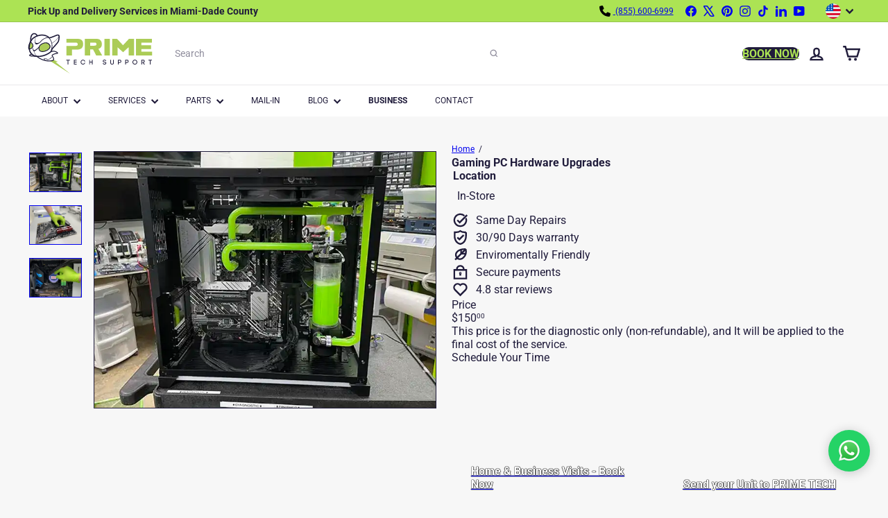

--- FILE ---
content_type: text/css
request_url: https://primetechsupport.com/cdn/shop/t/35/assets/section-featured-blog.css?v=106698276702292888871764633947
body_size: 149
content:
.fb-grid{display:flex;flex-wrap:wrap;margin-bottom:2rem;padding:0;list-style:none;column-gap:var(--grid-mobile-horizontal-spacing);row-gap:var(--grid-mobile-vertical-spacing)}@media screen and (min-width: 750px){.fb-grid{column-gap:var(--grid-desktop-horizontal-spacing);row-gap:var(--grid-desktop-vertical-spacing)}}.fb-grid:last-child{margin-bottom:0}.fb-grid__item{width:calc(25% - var(--grid-mobile-horizontal-spacing) * 3 / 4);max-width:calc(50% - var(--grid-mobile-horizontal-spacing) / 2);flex-grow:1;flex-shrink:0}@media screen and (min-width: 750px){.fb-grid__item{width:calc(25% - var(--grid-desktop-horizontal-spacing) * 3 / 4);max-width:calc(50% - var(--grid-desktop-horizontal-spacing) / 2)}}.grid--gapless.fb-grid{column-gap:0;row-gap:0}@media screen and (max-width: 749px){.fb-grid__item.slider__slide--full-width{width:100%;max-width:none}}.grid--1-col .fb-grid__item{max-width:100%;width:100%}.grid--3-col .fb-grid__item{width:calc(33.33% - var(--grid-mobile-horizontal-spacing) * 2 / 3)}@media screen and (min-width: 750px){.grid--3-col .fb-grid__item{width:calc(33.33% - var(--grid-desktop-horizontal-spacing) * 2 / 3)}}.grid--2-col .fb-grid__item{width:calc(50% - var(--grid-mobile-horizontal-spacing) / 2)}@media screen and (min-width: 750px){.grid--2-col .fb-grid__item{width:calc(50% - var(--grid-desktop-horizontal-spacing) / 2)}.grid--4-col-tablet .fb-grid__item{width:calc(25% - var(--grid-desktop-horizontal-spacing) * 3 / 4)}.grid--3-col-tablet .fb-grid__item{width:calc(33.33% - var(--grid-desktop-horizontal-spacing) * 2 / 3)}.grid--2-col-tablet .fb-grid__item{width:calc(50% - var(--grid-desktop-horizontal-spacing) / 2)}}@media screen and (max-width: 989px){.grid--1-col-tablet-down .fb-grid__item{width:100%;max-width:100%}.slider--tablet.grid--peek{margin:0;width:100%}.slider--tablet.grid--peek .fb-grid__item{box-sizing:content-box;margin:0}.slider.slider--tablet .scroll-trigger.animate--slide-in,.slider.slider--mobile .scroll-trigger.animate--slide-in{animation:none;opacity:1;transform:inherit}.scroll-trigger:not(.scroll-trigger--offscreen) .slider--tablet{animation:var(--animation-slide-in)}}@media screen and (min-width: 990px){.grid--6-col-desktop .fb-grid__item{width:calc(16.66% - var(--grid-desktop-horizontal-spacing) * 5 / 6);max-width:calc(16.66% - var(--grid-desktop-horizontal-spacing) * 5 / 6)}.grid--5-col-desktop .fb-grid__item{width:calc(20% - var(--grid-desktop-horizontal-spacing) * 4 / 5);max-width:calc(20% - var(--grid-desktop-horizontal-spacing) * 4 / 5)}.grid--4-col-desktop .fb-grid__item{width:calc(25% - var(--grid-desktop-horizontal-spacing) * 3 / 4);max-width:calc(25% - var(--grid-desktop-horizontal-spacing) * 3 / 4)}.grid--3-col-desktop .fb-grid__item{width:calc(33.33% - var(--grid-desktop-horizontal-spacing) * 2 / 3);max-width:calc(33.33% - var(--grid-desktop-horizontal-spacing) * 2 / 3)}.grid--2-col-desktop .fb-grid__item{width:calc(50% - var(--grid-desktop-horizontal-spacing) / 2);max-width:calc(50% - var(--grid-desktop-horizontal-spacing) / 2)}.slider.slider--desktop .scroll-trigger.animate--slide-in{animation:none;opacity:1;transform:inherit}.scroll-trigger:not(.scroll-trigger--offscreen) .slider--desktop{animation:var(--animation-slide-in)}}@media screen and (min-width: 990px){.grid--1-col-desktop{flex:0 0 100%;max-width:100%}.grid--1-col-desktop .fb-grid__item{width:100%;max-width:100%}}@media screen and (max-width: 749px){.grid--peek.slider--mobile{margin:0;width:100%}.grid--peek.slider--mobile .fb-grid__item{box-sizing:content-box;margin:0}.grid--peek .grid__item{min-width:35%}.grid--peek.slider .fb-grid__item:first-of-type{margin-left:1.5rem}.grid--peek.slider:after{margin-left:calc(-1 * var(--grid-mobile-horizontal-spacing))}.grid--2-col-tablet-down .fb-grid__item{width:calc(50% - var(--grid-mobile-horizontal-spacing) / 2)}.slider--tablet.grid--peek.grid--2-col-tablet-down .fb-grid__item,.grid--peek .fb-grid__item{width:calc(50% - var(--grid-mobile-horizontal-spacing) - 3rem)}.slider--tablet.grid--peek.grid--1-col-tablet-down .fb-grid__item,.slider--mobile.grid--peek.grid--1-col-tablet-down .fb-grid__item{width:calc(100% - var(--grid-mobile-horizontal-spacing) - 3rem)}}@media screen and (min-width: 750px) and (max-width: 989px){.slider--tablet.grid--peek .fb-grid__item{width:calc(25% - var(--grid-desktop-horizontal-spacing) - 3rem)}.slider--tablet.grid--peek.grid--3-col-tablet .fb-grid__item{width:calc(33.33% - var(--grid-desktop-horizontal-spacing) - 3rem)}.slider--tablet.grid--peek.grid--2-col-tablet .fb-grid__item,.slider--tablet.grid--peek.grid--2-col-tablet-down .fb-grid__item{width:calc(50% - var(--grid-desktop-horizontal-spacing) - 3rem)}.slider--tablet.grid--peek .fb-grid__item:first-of-type{margin-left:1.5rem}.grid--2-col-tablet-down .fb-grid__item{width:calc(50% - var(--grid-desktop-horizontal-spacing) / 2)}.grid--1-col-tablet-down.grid--peek .fb-grid__item{width:calc(100% - var(--grid-desktop-horizontal-spacing) - 3rem)}}.blog-placeholder{margin:0 1.5rem;background:rgb(var(--color-background))}@media screen and (min-width: 750px){.blog-placeholder{text-align:center;width:50%;margin:0}}.blog-placeholder__content{padding:3rem;background:rgba(var(--color-foreground),.04)}.blog-placeholder .placeholder{position:relative}.blog-placeholder .placeholder .placeholder-svg{height:auto}.blog-placeholder h2{margin:0}.blog-placeholder .rte-width{margin-top:1.2rem;color:rgba(var(--color-foreground),.75)}@media screen and (min-width: 990px){.grid--1-col-desktop .article-card .card__content{text-align:center}}.blog__title{margin:0}.blog__posts.articles-wrapper{margin-bottom:1rem}@media screen and (min-width: 990px){.blog__posts.articles-wrapper{margin-bottom:0}}.blog__posts.articles-wrapper .article{scroll-snap-align:start}@media screen and (max-width: 749px){.blog__post.article{width:calc(100% - 3rem - var(--grid-mobile-horizontal-spacing))}}.background-secondary .blog-placeholder__content{background-color:rgb(var(--color-background))}.blog__posts .card-wrapper{width:100%}.blog__button{margin-top:3rem}@media screen and (min-width: 750px){.blog__button{margin-top:5rem}}@supports not (inset: 10px){@media screen and (min-width: 750px){.blog__posts .article+.article{margin-left:28px}}}
/*# sourceMappingURL=/cdn/shop/t/35/assets/section-featured-blog.css.map?v=106698276702292888871764633947 */


--- FILE ---
content_type: text/javascript; charset=utf-8
request_url: https://primetechsupport.com/products/gaming-pc-hardware-upgrades-and-computer-parts-sales.js
body_size: 2360
content:
{"id":7846757335258,"title":"Gaming PC Hardware Upgrades","handle":"gaming-pc-hardware-upgrades-and-computer-parts-sales","description":"\u003cp\u003eThe gaming computer hardware upgrade service focuses on enhancing the performance and capabilities of your gaming computer by replacing or upgrading its hardware components. This service includes a comprehensive evaluation of your gaming computer's current hardware configuration, consultation with our technicians to determine suitable upgrades, and the installation of the selected hardware components.\u003c\/p\u003e\n\u003ch2\u003eBenefits of regular hardware upgrades for gaming computers:\u003c\/h2\u003e\n\u003ch3\u003eEnhanced Gaming Performance:\u003cspan style=\"font-size: 0.875rem;\" data-mce-style=\"font-size: 0.875rem;\"\u003e \u003c\/span\u003e\n\u003c\/h3\u003e\n\u003cp\u003e\u003cspan style=\"font-size: 0.875rem;\" data-mce-style=\"font-size: 0.875rem;\"\u003eUpgrading hardware components such as the CPU, GPU, and RAM can significantly improve gaming performance. You'll experience smoother gameplay, higher frame rates, and better graphics quality, resulting in a more immersive and enjoyable gaming experience.\u003c\/span\u003e\u003c\/p\u003e\n\u003ch3\u003eFuture-Proofing:\u003cspan style=\"font-size: 0.875rem;\" data-mce-style=\"font-size: 0.875rem;\"\u003e \u003c\/span\u003e\n\u003c\/h3\u003e\n\u003cp\u003e\u003cspan style=\"font-size: 0.875rem;\" data-mce-style=\"font-size: 0.875rem;\"\u003eRegular hardware upgrades ensure your gaming computer remains compatible with the latest games and emerging technologies. It allows you to meet the system requirements of upcoming game releases and enjoy new features and graphical advancements.\u003c\/span\u003e\u003c\/p\u003e\n\u003ch3\u003eImproved Multitasking and Productivity:\u003cspan style=\"font-size: 0.875rem;\" data-mce-style=\"font-size: 0.875rem;\"\u003e \u003c\/span\u003e\n\u003c\/h3\u003e\n\u003cp\u003e\u003cspan style=\"font-size: 0.875rem;\" data-mce-style=\"font-size: 0.875rem;\"\u003eUpgrading the CPU and RAM enables better multitasking capabilities, allowing you to run multiple applications simultaneously without experiencing slowdowns. This benefits not only gaming but also tasks such as video editing, streaming, and content creation.\u003c\/span\u003e\u003c\/p\u003e\n\u003ch3\u003eFaster Loading Times:\u003cspan style=\"font-size: 0.875rem;\" data-mce-style=\"font-size: 0.875rem;\"\u003e \u003c\/span\u003e\n\u003c\/h3\u003e\n\u003cp\u003e\u003cspan style=\"font-size: 0.875rem;\" data-mce-style=\"font-size: 0.875rem;\"\u003eUpgrading to a solid-state drive (SSD) reduces game and application loading times, resulting in shorter wait times and quicker access to in-game environments. It also improves overall system responsiveness, making your gaming sessions more efficient.\u003c\/span\u003e\u003c\/p\u003e\n\u003ch3\u003eCustomization and Personalization:\u003cspan style=\"font-size: 0.875rem;\" data-mce-style=\"font-size: 0.875rem;\"\u003e \u003c\/span\u003e\n\u003c\/h3\u003e\n\u003cp\u003e\u003cspan style=\"font-size: 0.875rem;\" data-mce-style=\"font-size: 0.875rem;\"\u003eHardware upgrades allow you to customize and personalize your gaming computer according to your preferences. Whether it's upgrading to RGB lighting, adding liquid cooling solutions, or installing high-quality sound cards, you can create a gaming setup that reflects your unique style.\u003c\/span\u003e\u003c\/p\u003e\n\u003ch2\u003eCommon hardware upgrades for Gaming PC Computers:\u003c\/h2\u003e\n\u003cp\u003eThese are the most common upgrades we do in our store\u003c\/p\u003e\n\u003cul\u003e\n\u003cli\u003e\u003cspan style=\"font-size: 0.875rem;\"\u003e\u003cstrong\u003eGraphics Card (GPU) Upgrade\u003c\/strong\u003e\u003c\/span\u003e\u003c\/li\u003e\n\u003cli\u003e\n\u003cstrong\u003eMemory RAM Upgrade\u003c\/strong\u003e\u003cbr\u003e\n\u003c\/li\u003e\n\u003cli\u003e\u003cspan style=\"font-size: 0.875rem;\"\u003e\u003cstrong\u003eStorage Upgrade (HDD, SSD).\u003c\/strong\u003e\u003c\/span\u003e\u003c\/li\u003e\n\u003cli\u003e\u003cspan style=\"font-size: 0.875rem;\"\u003e\u003cstrong\u003eCooling and Water Cooling System Upgrade\u003c\/strong\u003e\u003c\/span\u003e\u003c\/li\u003e\n\u003cli\u003e\u003cspan style=\"font-size: 0.875rem;\"\u003e\u003cstrong\u003eHard Drive Cloning and Upgrades\u003c\/strong\u003e\u003c\/span\u003e\u003c\/li\u003e\n\u003cli\u003e\u003cspan style=\"font-size: 0.875rem;\"\u003e\u003cstrong\u003eBIOS Upgrades and Configuration\u003c\/strong\u003e\u003c\/span\u003e\u003c\/li\u003e\n\u003cli\u003e\u003cspan style=\"font-size: 0.875rem;\"\u003e\u003cstrong\u003eCase Upgrades\u003c\/strong\u003e\u003c\/span\u003e\u003c\/li\u003e\n\u003cli\u003e\u003cspan style=\"font-size: 0.875rem;\"\u003e\u003cstrong\u003eCPU \/ Processor Upgrades\u003c\/strong\u003e\u003c\/span\u003e\u003c\/li\u003e\n\u003cli\u003e\u003cspan style=\"font-size: 0.875rem;\"\u003e\u003cstrong\u003eGPU\/ Graphics Card Installation and Configuration\u003c\/strong\u003e\u003c\/span\u003e\u003c\/li\u003e\n\u003cli\u003e\u003cspan style=\"font-size: 0.875rem;\"\u003e\u003cstrong\u003eGaming PC PSU \/ Power Supply Installation, Configuration, and Cable Management\u003c\/strong\u003e\u003c\/span\u003e\u003c\/li\u003e\n\u003cli\u003e\u003cspan style=\"font-size: 0.875rem;\"\u003e\u003cstrong\u003eFan Installation and Configuration.\u003c\/strong\u003e\u003c\/span\u003e\u003c\/li\u003e\n\u003cli\u003e\u003cspan style=\"font-size: 0.875rem;\"\u003e\u003cstrong\u003eCustom Builds Upgrades\u003c\/strong\u003e\u003c\/span\u003e\u003c\/li\u003e\n\u003cli\u003e\n\u003cstrong\u003eLiquid-Cooled Gaming PC Upgrades\u003c\/strong\u003e\u003cbr\u003e\n\u003c\/li\u003e\n\u003c\/ul\u003e\n\u003cp\u003eWhen considering hardware upgrades for your gaming computer, it's essential to consider compatibility, power requirements, and your specific gaming needs. Consulting with our professional technicians can help ensure successful upgrades that maximize your gaming experience.\u003c\/p\u003e\n\u003ch2\u003eGaming PC Parts for Sale depending on your computer needs.\u003c\/h2\u003e\n\u003cp\u003eWe sell Graphics Cards \/ GPUs, CPUs, Motherboards, Memory Ram, Power Supplies, Gaming PC Cases, Computer Fans, Water Cooling, and Hard Drives. We sell all the parts you need for your Gaming PC Upgrades.\u003c\/p\u003e\n\u003ch2\u003eWhat is the process when Upgrading a Gaming PC?\u003c\/h2\u003e\n\u003cp\u003eAt our Gaming PC Computer hardware upgrade service, we help enhance your Gaming PC's performance and capabilities by replacing or upgrading hardware components. If you already have the necessary parts, we evaluate them to ensure compatibility. In case the parts are not compatible, we provide our expert advice and recommend the best parts that are compatible with your Gaming PC. This is done in collaboration with you because we believe in teamwork.\u003c\/p\u003e\n\u003cp\u003eAfter evaluating your Gaming PC's parts, we will provide a detailed quote for both labor and necessary computer parts. The diagnostic fee that we charge is applied towards the final cost of the work to be done plus the computer parts you need to buy. Our primary goal is customer satisfaction, which is why we always diagnose and provide the final quote before proceeding with the upgrades.\u003c\/p\u003e\n\u003cp\u003eWe offer high-quality gaming PC parts for sale, including graphics cards, CPUs, motherboards, memory RAM, power supplies, gaming PC cases, computer fans, water cooling, and hard drives. Our professional technician consultation can ensure successful upgrades that maximize your gaming experience. Contact us today to schedule an appointment and get your gaming PC running at its best!\u003c\/p\u003e","published_at":"2022-11-18T06:55:06-05:00","created_at":"2022-11-11T03:00:13-05:00","vendor":"Prime Tech Support","type":"Gaming PC Repairs","tags":["Gaming PC","Gaming PC Build","Gaming PC Repairs","hardware upgrades","Promo 2"],"price":15000,"price_min":15000,"price_max":15000,"available":true,"price_varies":false,"compare_at_price":null,"compare_at_price_min":0,"compare_at_price_max":0,"compare_at_price_varies":false,"variants":[{"id":44272588980442,"title":"In-Store","option1":"In-Store","option2":null,"option3":null,"sku":"GPC-HARUPG-IS-Y","requires_shipping":true,"taxable":false,"featured_image":null,"available":true,"name":"Gaming PC Hardware Upgrades - In-Store","public_title":"In-Store","options":["In-Store"],"price":15000,"weight":0,"compare_at_price":null,"inventory_management":null,"barcode":"","requires_selling_plan":false,"selling_plan_allocations":[]}],"images":["\/\/cdn.shopify.com\/s\/files\/1\/0670\/1105\/1738\/files\/gaming-pc-hardware-upgrades-repairs-product-image-1-b2c.webp?v=1688071455","\/\/cdn.shopify.com\/s\/files\/1\/0670\/1105\/1738\/files\/gaming-pc-hardware-upgrades-repairs-product-image-6-b2c.webp?v=1686931306","\/\/cdn.shopify.com\/s\/files\/1\/0670\/1105\/1738\/files\/gaming-pc-hardware-upgrades-repairs-product-image-7-b2c.webp?v=1686932426"],"featured_image":"\/\/cdn.shopify.com\/s\/files\/1\/0670\/1105\/1738\/files\/gaming-pc-hardware-upgrades-repairs-product-image-1-b2c.webp?v=1688071455","options":[{"name":"Location","position":1,"values":["In-Store"]}],"url":"\/products\/gaming-pc-hardware-upgrades-and-computer-parts-sales","media":[{"alt":"Gaming PC with green water cooling system after a hardware upgrade service performed by Prime Tech Support in Miami","id":32358996082906,"position":1,"preview_image":{"aspect_ratio":1.333,"height":525,"width":700,"src":"https:\/\/cdn.shopify.com\/s\/files\/1\/0670\/1105\/1738\/files\/gaming-pc-hardware-upgrades-repairs-product-image-1-b2c.webp?v=1688071455"},"aspect_ratio":1.333,"height":525,"media_type":"image","src":"https:\/\/cdn.shopify.com\/s\/files\/1\/0670\/1105\/1738\/files\/gaming-pc-hardware-upgrades-repairs-product-image-1-b2c.webp?v=1688071455","width":700},{"alt":"In our Miami-based lab, a Prime Tech Support technician performs a Graphic Card upgrade for a Gaming PC.","id":32359043170522,"position":2,"preview_image":{"aspect_ratio":1.333,"height":525,"width":700,"src":"https:\/\/cdn.shopify.com\/s\/files\/1\/0670\/1105\/1738\/files\/gaming-pc-hardware-upgrades-repairs-product-image-6-b2c.webp?v=1686931306"},"aspect_ratio":1.333,"height":525,"media_type":"image","src":"https:\/\/cdn.shopify.com\/s\/files\/1\/0670\/1105\/1738\/files\/gaming-pc-hardware-upgrades-repairs-product-image-6-b2c.webp?v=1686931306","width":700},{"alt":"Prime Tech Support technician upgrading the GPU of a Gaming PC performed in our lab in Miami","id":32359075348698,"position":3,"preview_image":{"aspect_ratio":1.333,"height":525,"width":700,"src":"https:\/\/cdn.shopify.com\/s\/files\/1\/0670\/1105\/1738\/files\/gaming-pc-hardware-upgrades-repairs-product-image-7-b2c.webp?v=1686932426"},"aspect_ratio":1.333,"height":525,"media_type":"image","src":"https:\/\/cdn.shopify.com\/s\/files\/1\/0670\/1105\/1738\/files\/gaming-pc-hardware-upgrades-repairs-product-image-7-b2c.webp?v=1686932426","width":700}],"requires_selling_plan":false,"selling_plan_groups":[]}